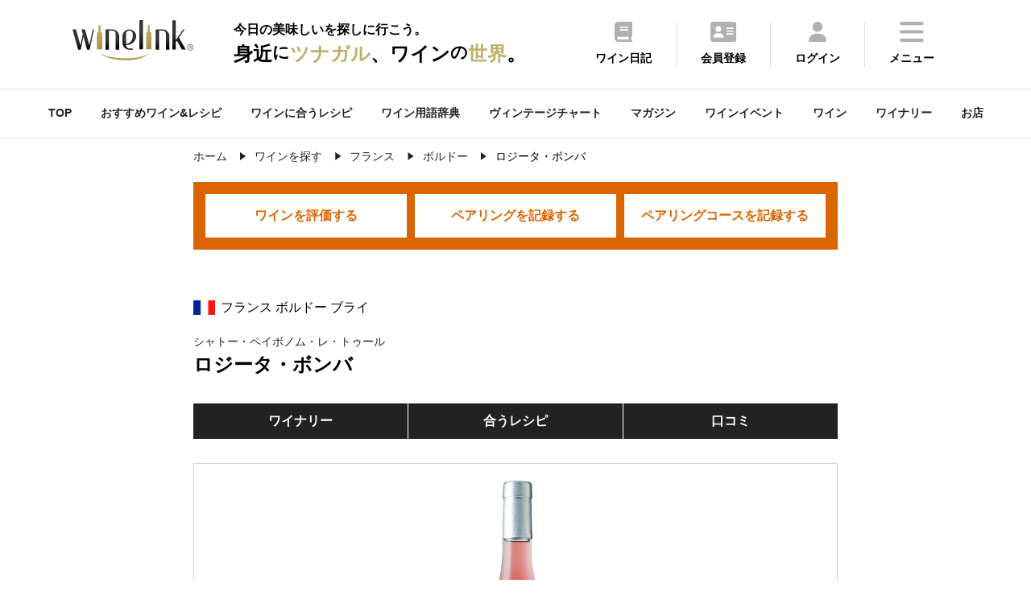

--- FILE ---
content_type: text/html
request_url: https://wine-link.net/wine/616233
body_size: 56541
content:
<!DOCTYPE html>
<html lang="ja">
<head>
<meta charset="utf-8">
<title>ロジータ・ボンバ 2020年 フランス - ワインリンク</title>
<meta name="description" content="シャトー・ペイボノム・レ・トゥール(フランス)のロジータ・ボンバ2020年の辛口ロゼワインです。ブライ地区の生産者で、ビオディナミに拘り...">
<meta name="keywords" content="スパークリングワイン,シャンパン,ロジータ・ボンバ,2020年,フランス,シャトー・ペイボノム・レ・トゥール,ロゼ,辛口,ワイン,ワインリンク">
<meta property="og:title" content="ロジータ・ボンバ 2020年 フランス - ワインリンク" />
<meta property="og:type" content="article" />
<meta property="og:url" content="https://wine-link.net/wine/616233" />
<meta property="og:image" content="https://koubou.mottox.co.jp/resource/item/616233/80x80.fill.png" />
<meta property="og:site_name" content="ワインリンク【Wine-Link】">
<meta property="fb:app_id" content="237758306334674" />
<meta property="og:description" content="シャトー・ペイボノム・レ・トゥール(フランス)のロジータ・ボンバ2020年の辛口ロゼワインです。ブライ地区の生産者で、ビオディナミに拘り...">
<link rel="canonical" href="https://wine-link.net/wine/616233" />
<meta name="viewport" content="width=device-width, initial-scale=1.0, maximum-scale=1, user-scalable=0" />
<link rel="shortcut icon" href="/favicon.ico">
<link type="text/css" href="/static/v4/css/common.css?20250711" rel="stylesheet" />
<link rel="stylesheet" href="https://fonts.googleapis.com/css2?family=Material+Symbols+Outlined:opsz,wght,FILL,GRAD@48,400,0,0" />
<link rel="stylesheet" type="text/css" href="https://cdnjs.cloudflare.com/ajax/libs/slick-carousel/1.9.0/slick.css">
<link rel="stylesheet" type="text/css" href="https://cdnjs.cloudflare.com/ajax/libs/slick-carousel/1.9.0/slick-theme.css">
<link rel="stylesheet" href="https://cdnjs.cloudflare.com/ajax/libs/simplebar/6.2.4/simplebar.min.css" integrity="sha512-rptDreZF629VL73El0GaBEH9tlYEKDJFUr+ysb+9whgSGbwYfGGA61dVtQFL0qC8/SZv/EQFW5JtwEFf+8zKYg==" crossorigin="anonymous" referrerpolicy="no-referrer" />
<link type="text/css" href="/static/v4/css/add.css" rel="stylesheet" />

<script defer src="/static/v4/js/fav.js"></script>
<!-- Google tag (gtag.js) -->
<script async src="https://www.googletagmanager.com/gtag/js?id=G-ECBPZ8W817"></script>
<script>
  window.dataLayer = window.dataLayer || [];
  function gtag(){dataLayer.push(arguments);}
  gtag('js', new Date());

  gtag('config', 'G-ECBPZ8W817');
</script>
<link rel="stylesheet" type="text/css" href="https://cdnjs.cloudflare.com/ajax/libs/remodal/1.0.5/remodal.min.css">
<link rel="stylesheet" type="text/css" href="https://cdnjs.cloudflare.com/ajax/libs/remodal/1.0.5/remodal-default-theme.min.css">
</head>
<body>
<div class="top_cont_header">
	<header>
		<div class="active_her">
			<div class="header_inr">
				<div class="logo">
					
					<a href="https://wine-link.net/"><img src="/static/v3/images/logo.svg" alt="ワインリンク【Wine-Link】-ワインをもっと身近に楽しく"></a>
					
					<span class="catch"><span>今日の美味しいを探しに行こう。</span><span>身近<span class="ds">に</span><span class="dc">ツナガル</span>、ワイン<span class="ds">の</span><span class="dc">世界</span>。</span></span></div>
			</div>
			<div class="menu">
				<ul>
					<li><a href="https://wine-link.net/diary/"><img src="/static/v3/images/icon/common/header_diary.svg"><p>ワイン日記</p></a></li>
					
					<li><a href="https://wine-link.net/register/"><img src="/static/v3/images/icon/common/header_register.svg"><p>会員登録</p></i></a></li>
					<li><a href="https://wine-link.net/mypage/"><img src="/static/v3/images/icon/common/header_login.svg"><p>ログイン</p></a></li>
					
					<li class="hamburger"><a><img src="/static/v3/images/icon/common/header_menu.svg"><p>メニュー</p></a></li>
				</ul>
			</div>
		</div>
		<div class="menu_inr ">
			<div class="title"><p class="en">Me<span>n</span>u</p><p>メニュー</p></div>
			<div class="pc_nav">
				<div class="nav_cont">
					<p class="title">コンテンツ</p>
					<ul>
						<li><a href="https://wine-link.net/mypage/diary/register/">ワイン日記</a></li>
						<li><a href="https://wine-link.net/mypage/diary/register/?pairing=1">ペアリング日記</a></li>
						<li><a href="https://wine-link.net/ranking/">ランキング</a></li>
						<li><a href="https://wine-link.net/recommend/">おすすめワイン＆レシピ</a></li>
						<li><a href="https://wine-link.net/dictionary/">ワイン用語辞典</a></li>
						<li><a href="https://wine-link.net/vintage/">ヴィンテージチャート</a></li>
						<li><a href="https://wine-link.net/magazine/">マガジン</a></li>
						<li><a href="https://wine-link.net/event/">ワインイベント</a></li>
						<li><a href="https://wine-link.net/campaign/">キャンペーン</a></li>
						<li><a href="https://wine-link.net/info/">ニュース</a></li>
						<li><a href="https://wine-link.net/info/voice/">口コミ</a></li>
					</ul>
				</div>
				<div class="nav_cont">
					<p class="title">探す</p>
					<ul>
						<li><a href="https://wine-link.net/recipe/">ワインに合うレシピ(料理・おつまみ)</a></li>
						<li><a href="https://wine-link.net/search/wine/">ワイン</a></li>
						<li><a href="https://wine-link.net/search/winery/">ワイナリー</a></li>
						<li><a href="https://wine-link.net/shop/search/">お店</a></li>
					</ul>
					<p class="title column2">会員サービス</p>
					<ul>
					
						<li><a href="https://wine-link.net/mypage/">ログイン</a></li>
						<li><a href="https://wine-link.net/register/">会員登録</a></li>
					
					</ul>
				</div>
				<div class="nav_cont">
					<p class="title">販売店の方</p>
					<ul>
						<li><a href="https://wine-link.net/manage/">管理ページ</a></li>
						<li><a href="https://wine-link.net/contact/form/6">店舗新規登録</a></li>
					</ul>
				</div>
				<div class="nav_cont">
					<p class="title">その他</p>
					<div class="row2">
						<ul>
							<li><a href="https://wine-link.net/">トップページ</a></li>
							<li><a href="https://wine-link.net/concept/">コンセプト</a></li>
							<li><a href="https://wine-link.net/faq/">FAQ</a></li>
							<li><a href="https://wine-link.net/spec/">推薦環境</a></li>
							<li><a href="https://wine-link.net/support/systopics">システム更新履歴</a></li>
							<li><a href="https://wine-link.net/contact/">お問い合せ</a></li>
						</ul>
						<ul>
							<li><a href="https://wine-link.net/support/company">運営</a></li>
							<li><a href="https://wine-link.net/support/rule">プライバシーポリシー</a></li>
							<li><a href="https://wine-link.net/static/file/devicelist.pdf">アプリカメラ機能<br> /動作確認端末一覧</a></li>
							<li><a href="https://wine-link.net/support/sitemap">サイトマップ</a></li>
						</ul>
					</div>
				</div>
			</div>
			<div class="sp_nav" data-simplebar data-simplebar-auto-hide="false">
				<div class="nav_cont">
					<ul>
						<li><a href="https://wine-link.net/">TOP</a></li>
						<li><a href="https://wine-link.net/mypage/">ワイン日記</a></li>
						<li><a href="https://wine-link.net/recipe/">ワインに合うレシピを探す</a></li>
						<li><a href="https://wine-link.net/recommend/">おすすめワイン＆レシピ</a></li>
						<li><a href="https://wine-link.net/ranking/">ランキング</a></li>
						<li><a href="https://wine-link.net/dictionary/">ワイン用語辞典</a></li>
						<li><a href="https://wine-link.net/vintage/">ヴィンテージチャート</a></li>
						<li><a href="https://wine-link.net/magazine/">マガジン</a></li>
						<li><a href="https://wine-link.net/event/">ワインイベント</a></li>
						<li><a href="https://wine-link.net/search/wine/">ワインを探す</a></li>
						<li><a href="https://wine-link.net/search/winery/">ワイナリーを探す</a></li>
						<li><a href="https://wine-link.net/shop/search/">お店を探す</a></li>
						<li><a href="https://wine-link.net/campaign/">キャンペーン</a></li>
						<li><a href="https://wine-link.net/info/">ニュース</a></li>
						<li><a href="https://wine-link.net/info/voice/">口コミ</a></li>
					
						<li><a href="https://wine-link.net/mypage/">ログイン</a></li>
						<li><a href="https://wine-link.net/register/">会員登録</a></li>
					
					</ul>
				</div>
			</div>
			<div class="sns_inr">
				<div class="sns_btn"><a href="https://www.facebook.com/winelink.net" target="_blank"><img src="/static/v3/images/icon/common/header_facebook.svg"></a></div>
			</div>
			<div class="close pc_cont">
				<img src="/static/v3/images/icon/common/header_close.svg"><span>閉じる</span>
			</div>
			<div class="close sp_cont">
				<img src="/static/v3/images/icon/common/header_close_sp.svg">
			</div>
		</div>
	</header>
</div>
<span class="gap mypage_gap"></span>
<nav>
	<ul class="sub_nav_inner">
		<li><a href="https://wine-link.net/">TOP</a></li>
		<li><a href="https://wine-link.net/recommend/">おすすめワイン&レシピ</a></li>
		<li><a href="https://wine-link.net/recipe/">ワインに合うレシピ</a></li>
		<li><a href="https://wine-link.net/dictionary/">ワイン用語辞典</a></li>
		<li><a href="https://wine-link.net/vintage/">ヴィンテージチャート</a></li>
		<li><a href="https://wine-link.net/magazine/">マガジン</a></li>
		<li><a href="https://wine-link.net/event/">ワインイベント</a></li>
		<li><a href="https://wine-link.net/search/wine/">ワイン</a></li>
		<li><a href="https://wine-link.net/search/winery/">ワイナリー</a></li>
		<li><a href="https://wine-link.net/shop/search/">お店</a></li>
	</ul>
</nav>

<div class="common_inner_narrow pan">
	<ul class="List" itemscope itemtype="http://schema.org/BreadcrumbList">
		<li class="List-Item" itemprop="itemListElement" itemscope itemtype="http://schema.org/ListItem">
			<a href="/" itemprop="item" class="List-Item-Link">
				<span itemprop="name">ホーム</span>
			</a>
			<meta itemprop="position" content="1" />
		</li>
        <li class="List-Item" itemprop="itemListElement" itemscope itemtype="http://schema.org/ListItem">
			<a href="/search/wine/" itemprop="item" class="List-Item-Link">
				<span itemprop="name">ワインを探す</span>
			</a>
			<meta itemprop="position" content="2" />
		</li>
        
        <li class="List-Item" itemprop="itemListElement" itemscope itemtype="http://schema.org/ListItem">
			<a href="/search/wine/list?country_cd=1" itemprop="item" class="List-Item-Link">
				<span itemprop="name">フランス</span>
			</a>
			<meta itemprop="position" content="3" />
		</li>
        
        
        <li class="List-Item" itemprop="itemListElement" itemscope itemtype="http://schema.org/ListItem">
			<a href="/search/wine/list?region_cd=131" itemprop="item" class="List-Item-Link">
				<span itemprop="name">ボルドー</span>
			</a>
			<meta itemprop="position" content="4" />
		</li>
        
		<li class="List-Item" itemprop="itemListElement" itemscope itemtype="http://schema.org/ListItem">
			<span itemprop="name">ロジータ・ボンバ</span>
			<meta itemprop="position" content="5" />
		</li>
	</ul>
</div>
<main class="sub container">
<article class="cont_block">
    <section class="wine_detail cont_block">
        <div class="diary">
            <div class="diary_btn_area">
                <a href="https://wine-link.net/mypage/diary/register/?wine_link_number_choice=616233&amp;eval=1">ワインを<br>評価する</a>
                <a href="https://wine-link.net/mypage/diary/register/?wine_link_number_choice=616233&amp;pair=1">ペアリングを<br>記録する</a>
                <a href="https://wine-link.net/mypage/diary/register/?wine_link_number_choice=616233&amp;pairing=1">ペアリングコースを<br>記録する</a>
            </div>
        </div>
    </section>
    <section class="wine_detail common_inner_narrow cont_block">
        <div class="thum">
            <dl>
                <dt>
                    <div class="country"><img src="/saved/images/national_flag/flag_france.png"><p>フランス ボルドー ブライ </p></div>
                    <div class="winery"><p><a href="https://wine-link.net/winery/300352">シャトー・ペイボノム・レ・トゥール</a></p></div>
                    <div class="name"><h1>ロジータ・ボンバ</h1></div>
                    <ul class="">
                        <li><a href="#winery">ワイナリー</a></li>
                        
                        <li><a href="#recipe">合うレシピ</a></li>
                        
                        <li><a href="#comment">口コミ</a></li>
                    </ul>
                    <img src="https://koubou.mottox.co.jp/resource/item/616233/1200x600.fill.png" alt="ロジータ・ボンバ">
                </dt>
                <dt class="detail">
                    <div class="tag_list">
                        <span>スティルワイン</span><span>ロゼ</span>
                    </div>
                    <p>ブライ地区の生産者で、ビオディナミに拘りデメテール認証を取得しています。鮮やかな、やや濃いロゼ。ストロベリーのような果実味とミネラル感が口いっぱいに広がります。</p>
                </dt>
            </dl>
        </div>
    </section>
    <section class="wine_detail common_inner_narrow cont_block">
        <h2 class="title">みんなの評価</h2>
        <ul class="score favstar" data-score="0">
            <li><img src="/static/v3/images/common_score_01.png"></li>
            <li><img src="/static/v3/images/common_score_01.png"></li>
            <li><img src="/static/v3/images/common_score_01.png"></li>
            <li><img src="/static/v3/images/common_score_01.png"></li>
            <li><img src="/static/v3/images/common_score_01.png"></li>
            <li><p>0</p></li>
        </ul>
    </section>
    <section class="wine_detail cont_block">
        <div class="diary">
            <div class="diary_btn_area">
                <a href="https://wine-link.net/mypage/diary/register/?wine_link_number_choice=616233">ワインを<br>評価する</a>
                <a href="https://wine-link.net/mypage/diary/register/?wine_link_number_choice=616233&amp;pair=1">ペアリングを<br>記録する</a>
                <a href="https://wine-link.net/mypage/diary/register/?wine_link_number_choice=616233&amp;pairing=1">ペアリングコースを<br>記録する</a>
            </div>
        </div>
    </section>
    <section class="wine_detail common_inner_narrow cont_block">
        <div class="detail_txt">
			
            <dl>
                <dt class="title"><p>ぶどう品種</p></dt>
                <dd class="txt"><p>カベルネ・フラン 70%/メルロー 30%</p></dd>
            </dl>
			
			
        </div>
    </section>
    
    <section class="wine_detail common_inner_narrow cont_block">
        <div class="more_area">
            <h2 class="more">この商品の詳細情報を見る<span class="dli-plus"></span></h2>
            <ul class="item">
                <li><dl><dt>ワイナリー名</dt><dd><a href="https://wine-link.net/winery/300352">シャトー・ペイボノム・レ・トゥール</a></dd></dl></li>
                <li><dl><dt>ワイン名</dt><dd>ロジータ・ボンバ</dd></dl></li>
                
                <li><dl><dt>年号</dt><dd class="popDic">2020</dd></dl></li>
                
                <li><dl><dt>品番</dt><dd class="popDic">616233</dd></dl></li>
                <li><dl><dt>原産地/地方/地区/村</dt><dd class="popDic">フランス / ボルドー ブライ </dd></dl></li>
                
                <li><dl><dt>品質分類･原産地呼称</dt><dd class="popDic">ヴァン・ド・フランス</dd></dl></li>
                
                
                
                <li><dl><dt>価格帯</dt><dd class="popDic">カジュアルクラス</dd></dl></li>
                
                
                <li><dl><dt>種類</dt><dd class="popDic">スティルワイン</dd></dl></li>
                
                
                <li><dl><dt>色</dt><dd class="popDic">ロゼ</dd></dl></li>
                
                
                
                <li><dl><dt>ぶどう品種</dt><dd class="popDic">カベルネ・フラン 70%/メルロー 30%</dd></dl></li>
                
                <!--dl>
                <dt>合う食材</dt>
                <dd><a href="#">魚</a>、<a href="#">蟹</a></dd>
                </dl-->
                
                <li><dl><dt>アルコール度</dt><dd class="popDic">12.50%</dd></dl></li>
                
                
                <li><dl><dt>飲み頃温度</dt><dd class="popDic">10℃</dd></dl></li>
                
                
                <li><dl><dt>容量</dt><dd class="popDic">750ml</dd></dl></li>
                
                
                <li><dl><dt>樹齢</dt><dd class="popDic">30</dd></dl></li>
                
                
                <li><dl><dt>年間生産量</dt><dd class="popDic">4000</dd></dl></li>
                
                
                <li><dl><dt>醗酵</dt><dd class="popDic">セメントタンク</dd></dl></li>
                
                
                <li><dl><dt>熟成</dt><dd class="popDic">セメントタンクにて4カ月</dd></dl></li>
                
                
                <li><dl><dt>ビオ農法</dt><dd class="popDic">ﾋﾞｵﾃﾞｨﾅﾐ / ﾋﾞｵﾛｼﾞｯｸ</dd></dl></li>
                
                
                <li><dl><dt>オーガニック認定機関</dt><dd class="popDic">Demeter</dd></dl></li>
                
                
                
                
                
                
                
                <li><dl><dt>インポーター名</dt><dd class="popDic">株式会社モトックス</dd></dl></li>
            </ul>
        </div>
    </section>
    
    <section class="wine_detail common_inner_narrow cont_block" id="recipe">
        <h2 class="title">このワインに合うレシピ</h2>
        <div class="recipe_slider">
			
            <div class="slick-slide">
                <a href="https://wine-link.net/recipe/detail/1582">
                    <dl>
                        <dt>
                            <img src="https://wine-link.net/cache/images/recipe/a9/9c/98262ec6ce9e450ceaa936eb6c638ae13bb1a99c.513x352.cut.jpg">
                        </dt>
                        <dd>牛肉とイチゴとクレソンのサラダ<br />
</dd>
                    </dl>
                </a>
            </div>
            
        </div>
        <!--div class="btn_area">
            <a href="" class="gray">すべて見る</a>
        </div-->
    </section>
    
    <section class="wine_detail common_inner_narrow cont_block">
        <h2 class="title">味わい・香り</h2>
        <div class="detail_txt">
            
            <dl>
                <dt class="title"><p>味わい</p></dt>
                <dd class="txt"><p>辛口</p></dd>
            </dl>
            
            
            <dl>
                <dt class="title"><p>香り</p></dt>
                <dd class="txt"><p>イチゴ/ラズベリー</p></dd>
            </dl>
            
        </div>
        
        
        
        
        
        
        

        
        
        
        
        

        
        
        
        
        

        
        
        
        
        

        
        
        

        
        <div class="more_area">
            <p class="more">みんなの選んだ香り・味わいを見る<span class="dli-plus"></span></p>
            <ul class="item">
                
                <li>
                    <dl>
                        <dt class="title"><p>香り</p></dt>
                        <dd class="flavor">
                            <ul>
					
						
					<li><img loading="lazy" src="/static/images/common/ico_flavor_r001.png" alt="イチゴ"><p>イチゴ</p></li>
						
					
						
					<li><img loading="lazy" src="/static/images/common/ico_flavor_r002.png" alt="ラズベリー"><p>ラズベリー</p></li>
						
					
                            </ul>
                        </dd>
                    </dl>
                </li>
                
                
            </ul>
        </div>
        
    </section>
    <section class="wine_detail cont_block">
        <div class="diary">
            <div class="diary_btn_area">
                <a href="https://wine-link.net/mypage/diary/register/?wine_link_number_choice=616233">ワインを<br>評価する</a>
                <a href="https://wine-link.net/mypage/diary/register/?wine_link_number_choice=616233&amp;pair=1">ペアリングを<br>記録する</a>
                <a href="https://wine-link.net/mypage/diary/register/?wine_link_number_choice=616233&amp;pairing=1">ペアリングコースを<br>記録する</a>
            </div>
        </div>
    </section>
    <section class="wine_detail common_inner_narrow">
        <div class="sns_cont">
            <ul>
                <li id="bookmark_button">
                    
                        <a href="#favo" class="please-login-btn" class="m10">お気に入り登録</a>
                    
                </li>
                
                <li><a href="https://wine-link.net/wine/detail/19386/voice/">口コミ</a></li>
                <li><a href="https://www.facebook.com/share.php?u=https://wine-link.net/wine/"><img src="/static/v3/images/icon/common/sns_facebook.svg"></a></li>
                <li><a href="https://twitter.com/share?url=https://wine-link.net/wine/"><img src="/static/v3/images/icon/common/sns_x.svg"></a></li>
                <li><a href="https://social-plugins.line.me/lineit/share?url=https://wine-link.net/wine/"><img src="/static/v3/images/icon/common/sns_line.svg"></a></li>
            </ul>
        </div>

    </section>
    <section class="wine_detail common_inner_narrow cont_block" id="winery">
        <h2 class="title">ワイナリー</h2>
        <div class="winery">
            
            <img src="https://wine-link.net/cache/images/winery/c7/51/84a1b7403c62ef268da9db216868362155b2c751.800x500.cut.jpg" width="100%">
            
            <p>ビオボルドーの先駆的ワイナリー！太陽の恵みを受けたピュアな果実味が溢れます</p>
        </div>
        <div class="btn_area">
            <a href="https://wine-link.net/winery/300352">ワイナリー詳細</a>
        </div>
    </section>
    
    <section class="wine_detail common_inner_narrow cont_block" id="recipe">
        <h2 class="title">このワインに合うレシピ</h2>
        <div class="recipe_menu">
            <ul class="recipe">
    			
                <li><a href="https://wine-link.net/recipe/detail/1582"><img src="https://wine-link.net/cache/images/recipe/a9/9c/98262ec6ce9e450ceaa936eb6c638ae13bb1a99c.330x330.cut.jpg"></a></li>
                
            </ul>
        </div>
        <div class="btn recipe_more"><p>もっと見る</div>
    </section>
	
    <section class="wine_detail common_inner_narrow cont_block comment_area" id="comment">
        <h2 class="title">口コミ</h2>
        <div class="comment">
            <ul>
                
                <li><p>チャーミングさもありつつ、ギュッとつまったピンクグレープフルーツのような苦みがイイ。料理を選ばないスグレモノ。<br />
</p><span>by yh</span></li>
                
            </ul>
        </div>
        <div class="btn_area">
            <a href="https://wine-link.net/wine/detail/19386/voice/">口コミする</a>
            <div class="comment_more"><p>もっと見る</p></div>
        </div>
    </section>
    
</article>
<section class="common_inner cont_block">
    <div class="dateTime">
        <dl><dt>公開日 :</dt><dd class="datePublished">2021/06/09</dd></dl>
        <dl><dt>更新日 :</dt><dd class="dateModified">2026/01/18</dd></dl>
    </div>
</section>
<div class="common_inner cont_block common_content">
    <section class="top_cont cont_block">
        <h3>ワイナリーが同じワイン</h3>
        <div class="slider">
            
            <div class="slick-slide"><a href="https://wine-link.net/wine/620813"><dl><dt><img src="https://koubou.mottox.co.jp/resource/item/620813/240x124.fill.png"></dt><dd><div class="tag"><span>フランス</span><span>ロゼ</span></div>ラムール・デュ・リスク</dd></dl></a></div>
            
            <div class="slick-slide"><a href="https://wine-link.net/wine/617803"><dl><dt><img src="https://koubou.mottox.co.jp/resource/item/617803/240x124.fill.png"></dt><dd><div class="tag"><span>フランス</span><span>白</span></div>シャトー・ペイボノム・レ・トゥール ル・ブラン・ボノム</dd></dl></a></div>
            
            <div class="slick-slide"><a href="https://wine-link.net/wine/616234"><dl><dt><img src="https://koubou.mottox.co.jp/resource/item/616234/240x124.fill.png"></dt><dd><div class="tag"><span>フランス</span><span>赤</span></div>キュヴェ・デ・ドゥ・セー</dd></dl></a></div>
            
            <div class="slick-slide"><a href="https://wine-link.net/wine/616233"><dl><dt><img src="https://koubou.mottox.co.jp/resource/item/616233/240x124.fill.png"></dt><dd><div class="tag"><span>フランス</span><span>ロゼ</span></div>ロジータ・ボンバ</dd></dl></a></div>
            
            <div class="slick-slide"><a href="https://wine-link.net/wine/654592"><dl><dt><img src="https://koubou.mottox.co.jp/resource/item/654592/240x124.fill.png"></dt><dd><div class="tag"><span>フランス</span><span>赤</span></div>シャトー・ペイボノム・レ・トゥール</dd></dl></a></div>
            
            <div class="slick-slide"><a href="https://wine-link.net/wine/654590"><dl><dt><img src="https://koubou.mottox.co.jp/resource/item/654590/240x124.fill.png"></dt><dd><div class="tag"><span>フランス</span><span>赤</span></div>シャトー・ペイボノム・レ・トゥール ハーフ</dd></dl></a></div>
            
        </div>
        <div class="btn_area">
            <a href="/winery/300352/winelist">すべて見る<img src="/static/v3/images/icon/common/arrow.svg"></a>
        </div>
    </section>
</div>
<div class="cont_block">
    
<aside class="common_inner common_content">
    <section class="top_cont cont_block">
        <h4>おすすめペアリングレシピまとめ</h4>
        <div class="slider">
            
                
<div class="slick-slide">
<a href="https://wine-link.net/recommend/detail/1056">
<dl>
    <dt>
    
        <img loading="lazy" src="https://wine-link.net/cache/images/recommend/7b/a4/106bc54651db793f4775af696d02ff9306707ba4.800x533.cut.jpg" width="178.5" height="106.25" alt="赤ワインに合う　肉料理10選　【2025】">
    
    </dt>
    <dd>赤ワインに合う　肉料理10選　【2025】</dd>
</dl>
</a>
</div>
            
                
<div class="slick-slide">
<a href="https://wine-link.net/recommend/detail/1034">
<dl>
    <dt>
    
        <img loading="lazy" src="https://wine-link.net/cache/images/recommend/9e/42/85eb4f19739ebc0fe1d3b863034442b294c69e42.800x533.cut.jpg" width="178.5" height="106.25" alt="ワインと楽しむ！　クリスマスにおすすめのメイン料理【2025】">
    
    </dt>
    <dd>ワインと楽しむ！　クリスマスにおすすめのメイン料理【2025】</dd>
</dl>
</a>
</div>
            
                
<div class="slick-slide">
<a href="https://wine-link.net/recommend/detail/1100">
<dl>
    <dt>
    
        <img loading="lazy" src="https://wine-link.net/cache/images/recommend/d0/ae/5499f4c08bdc025789c325aac5ea9221289cd0ae.800x533.cut.jpg" width="178.5" height="106.25" alt=" 年末年始にオススメ！スパークリングワインに合うおつまみ11選【2025】">
    
    </dt>
    <dd> 年末年始にオススメ！スパークリングワインに合うおつまみ11選【2025】</dd>
</dl>
</a>
</div>
            
                
<div class="slick-slide">
<a href="https://wine-link.net/recommend/detail/1033">
<dl>
    <dt>
    
        <img loading="lazy" src="https://wine-link.net/cache/images/recommend/1b/09/ffe7b5b9e8fdcc4b16d274d95e12bf9e82c21b09.800x533.cut.jpg" width="178.5" height="106.25" alt="ワインと楽しむ旬の食材　レンコンのおすすめレシピ　【2025】">
    
    </dt>
    <dd>ワインと楽しむ旬の食材　レンコンのおすすめレシピ　【2025】</dd>
</dl>
</a>
</div>
            
                
<div class="slick-slide">
<a href="https://wine-link.net/recommend/detail/1084">
<dl>
    <dt>
    
        <img loading="lazy" src="https://wine-link.net/cache/images/recommend/06/e1/a4b67c7947bdbae3661d3379fea67c34115b06e1.800x533.cut.jpg" width="178.5" height="106.25" alt="「きのこ」のおつまみでワインを飲もう！【2025】">
    
    </dt>
    <dd>「きのこ」のおつまみでワインを飲もう！【2025】</dd>
</dl>
</a>
</div>
            
        </div>
        <div class="btn_area">
            <a href="/recommend/list?keyword=&recommend_type=2&category=">すべて見る<img src="/static/v3/images/icon/common/arrow.svg"></a>
        </div>
    </section>
    <section class="top_cont cont_block">
        <h4>旬のペアリングレシピ</h4>
        <div class="slider">
            
                
<div class="slick-slide">
<a href="https://wine-link.net/recipe/detail/1948">
<dl>
    <dt><img loading="lazy" src="https://wine-link.net/cache/images/recipe/9c/4e/5f2723d4b53cedf3f09b5e86137a767f4d9e9c4e.800x533.cut.jpg" alt="ジャンボなめこのオープンオムレツ
" width="178.5" height="106.25"></dt>
    <dd>ジャンボなめこのオープンオムレツ
</dd>
</dl>
</a>
</div>
            
                
<div class="slick-slide">
<a href="https://wine-link.net/recipe/detail/1947">
<dl>
    <dt><img loading="lazy" src="https://wine-link.net/cache/images/recipe/33/f4/57e3d0dcffe19a4d2f006869e4d957799ed433f4.800x533.cut.jpg" alt="カリフローレの塩昆布マスタード炒め
" width="178.5" height="106.25"></dt>
    <dd>カリフローレの塩昆布マスタード炒め
</dd>
</dl>
</a>
</div>
            
                
<div class="slick-slide">
<a href="https://wine-link.net/recipe/detail/1946">
<dl>
    <dt><img loading="lazy" src="https://wine-link.net/cache/images/recipe/fd/48/3cd71afd830a3e07825d96bee49cba3cbaeffd48.800x533.cut.jpg" alt="鰆とケールのみぞれ鍋" width="178.5" height="106.25"></dt>
    <dd>鰆とケールのみぞれ鍋</dd>
</dl>
</a>
</div>
            
                
<div class="slick-slide">
<a href="https://wine-link.net/recipe/detail/1945">
<dl>
    <dt><img loading="lazy" src="https://wine-link.net/cache/images/recipe/df/9f/3633de4231ceab9f7db731a800637e8465cadf9f.800x533.cut.jpg" alt="塩豚大根" width="178.5" height="106.25"></dt>
    <dd>塩豚大根</dd>
</dl>
</a>
</div>
            
                
<div class="slick-slide">
<a href="https://wine-link.net/recipe/detail/1152">
<dl>
    <dt><img loading="lazy" src="https://wine-link.net/cache/images/recipe/3c/68/5fd6181e7e6de9b8d3d3471d21194261264b3c68.800x533.cut.jpg" alt="豚スペアリブと金柑の煮込み" width="178.5" height="106.25"></dt>
    <dd>豚スペアリブと金柑の煮込み</dd>
</dl>
</a>
</div>
            
        </div>
        <div class="btn_area">
            <a href="/recipe/in_season">すべて見る<img src="/static/v3/images/icon/common/arrow.svg"></a>
        </div>
    </section>
    <section class="top_cont cont_block">
        <h4>マガジン</h4>
        <div class="slider">
            
                

    
        
    
<div class="slick-slide">
<a href="https://wine-link.net/magazine/detail/2246">
<dl><dt>
    
       
    <img loading="lazy" src="https://wine-link.net/cache/images/paragraph/ee/77/170f091ca50df9a96d71f4c5d6b0a5dc1592ee77.800x533.cut.jpg" width="178.5" height="106.25" alt="ワインクイズ Vol.53 ハンガリー③">
       
    
</dt><dd>ワインクイズ Vol.53 ハンガリー③
</dd></dl></a></div>
            
                

    
        
    
<div class="slick-slide">
<a href="https://wine-link.net/magazine/detail/2245">
<dl><dt>
    
       
    <img loading="lazy" src="https://wine-link.net/cache/images/paragraph/87/54/9ca03a63ca2febd69f570a685a1d9e8669a68754.800x533.cut.jpg" width="178.5" height="106.25" alt="寒い季節に「ちょうどいい」赤ワインの選び方">
       
    
</dt><dd>寒い季節に「ちょうどいい」赤ワインの選び方
</dd></dl></a></div>
            
                

    
        
    
<div class="slick-slide">
<a href="https://wine-link.net/magazine/detail/2244">
<dl><dt>
    
       
    <img loading="lazy" src="https://wine-link.net/cache/images/paragraph/6f/39/9d009cc1974adf0b840f1bfc22c03aecd8156f39.800x533.cut.jpg" width="178.5" height="106.25" alt="ワインクイズ Vol.52　ペアリング ③">
       
    
</dt><dd>ワインクイズ Vol.52　ペアリング ③
</dd></dl></a></div>
            
                

    
        
    
<div class="slick-slide">
<a href="https://wine-link.net/magazine/detail/2243">
<dl><dt>
    
       
    <img loading="lazy" src="https://wine-link.net/cache/images/paragraph/9c/2d/e3b4c1fd96f8983d9318a0b1a062912e67409c2d.800x533.cut.jpg" width="178.5" height="106.25" alt="ワインクイズ Vol.51 ボルドー ④">
       
    
</dt><dd>ワインクイズ Vol.51 ボルドー ④
</dd></dl></a></div>
            
                

    
        
    
<div class="slick-slide">
<a href="https://wine-link.net/magazine/detail/2242">
<dl><dt>
    
       
    <img loading="lazy" src="https://wine-link.net/cache/images/paragraph/d9/12/798f4b92e97f6576a59b2a854a693b21f582d912.800x533.cut.jpg" width="178.5" height="106.25" alt="ワインクイズ Vol.50 ブルゴーニュ　④">
       
    
</dt><dd>ワインクイズ Vol.50 ブルゴーニュ　④
</dd></dl></a></div>
            
        </div>
        <div class="btn_area">
            <a href="/magazine/">すべて見る<img src="/static/v3/images/icon/common/arrow.svg"></a>
        </div>
    </section>
    <section class="top_cont cont_block">
        <h4>新着</h4>
        <div class="slider">
            
            
            

<div class="slick-slide">
<a href="https://wine-link.net/event/detail/18687">
<dl><dt>
    
        
        <img loading="lazy" src="https://wine-link.net/cache/images/event/a9/79/0edd57250211fe1605097565bb349cb641ffa979.800x533.cut.jpg" alt="ソムリエ岡島直樹氏『ワインを楽しむ会』第13回 『春を先取り。ロワール河流域のワイン』">
        
    
</dt><dd>ソムリエ岡島直樹氏『ワインを楽しむ会』第13回 『春を先取り。ロワール河流域のワイン』
</dd></dl></a></div>
            
            
            

<div class="slick-slide">
<a href="https://wine-link.net/event/detail/18686">
<dl><dt>
    
        
        <img loading="lazy" src="https://wine-link.net/cache/images/event/50/74/96c887c560f6b881602f804ddf0e7942b8bd5074.800x533.cut.jpg" alt="スイーツまで楽しむ浅草フレンチとワインのペアリング">
        
    
</dt><dd>スイーツまで楽しむ浅草フレンチとワインのペアリング
</dd></dl></a></div>
            
            
            

<div class="slick-slide">
<a href="https://wine-link.net/event/detail/18685">
<dl><dt>
    
        
        <img loading="lazy" src="https://wine-link.net/cache/images/event/d4/06/091dadfb17eafa2273802d953525e46f2751d406.800x533.cut.jpg" alt="【ソムリエ厳選×飲み放題】初心者から愛好家まで！プロの解説で愉しむ「至福のワイン交流会」〜軽食ビュッフェ付〜">
        
    
</dt><dd>【ソムリエ厳選×飲み放題】初心者から愛好家まで！プロの解説で愉しむ「至福のワイン交流会」〜軽食ビュッフェ付〜
</dd></dl></a></div>
            
            
            

    
        
    
<div class="slick-slide">
<a href="https://wine-link.net/magazine/detail/2246">
<dl><dt>
    
        
        <img loading="lazy" src="https://wine-link.net/cache/images/paragraph/ee/77/170f091ca50df9a96d71f4c5d6b0a5dc1592ee77.800x533.cut.jpg" width="178.5" height="106.25" alt="ワインクイズ Vol.53 ハンガリー③">
        
    
</dt><dd>ワインクイズ Vol.53 ハンガリー③
</dd></dl></a></div>
            
            
            

<div class="slick-slide">
<a href="https://wine-link.net/event/detail/18684">
<dl><dt>
    
        
        <img loading="lazy" src="https://wine-link.net/cache/images/event/17/74/df44797e3ce311e497d0c4bdce784ed812b21774.800x533.cut.png" alt="WINEVADERS京都 2026">
        
    
</dt><dd>WINEVADERS京都 2026
</dd></dl></a></div>
            
        </div>
        <div class="btn_area">
            <a href="/new">すべて見る<img src="/static/v3/images/icon/common/arrow.svg"></a>
        </div>
    </section>
    <section class="top_cont cont_block">
        <h4>ランキング</h4>
        <div class="slider">
            <div class="slick-slide"><a href="#"><dl><dt><img src="/static/v3/images/sample/top_sample04.png"></dt><dd>「かぼちゃ」「さつまいも」のおつまみでワインを飲もう！【2022】</dd></dl></a></div>
            
                

    
<div class="slick-slide">
<a href="https://wine-link.net/recipe/detail/1380">
    <dl>
    <dt>
        
        <img loading="lazy" src="https://wine-link.net/cache/images/recipe/34/ac/a78e3320c50ebd537e9086dcda8795db9fd634ac.800x533.cut.jpg" width="178.5" height="106.25" title="イチゴとブッラータ" />
        
    </dt>
    <dd>イチゴとブッラータ</dd>
</dl>
</a>
</div>
    
            
                

    
<div class="slick-slide">
<a href="https://wine-link.net/recipe/detail/1210">
    <dl>
    <dt>
        
        <img loading="lazy" src="https://wine-link.net/cache/images/recipe/87/b7/34e8205f2a8c5ab2af53625ed3e210a90a8e87b7.800x533.cut.jpg" width="178.5" height="106.25" title="カブと柿と生ハムのマリネ" />
        
    </dt>
    <dd>カブと柿と生ハムのマリネ</dd>
</dl>
</a>
</div>
    
            
                

    
<div class="slick-slide">
<a href="https://wine-link.net/recommend/detail/1056">
    <dl>
    <dt>
    
        <img loading="lazy" src="https://wine-link.net/cache/images/recommend/7b/a4/106bc54651db793f4775af696d02ff9306707ba4.800x533.cut.jpg" width="178.5" height="106.25" title="赤ワインに合う　肉料理10選　【2025】" />
        
    </dt>
    <dd>赤ワインに合う　肉料理10選　【2025】</dd>
</dl>
</a>
</div>
    
            
                

    
<div class="slick-slide">
<a href="https://wine-link.net/recipe/detail/1076">
    <dl>
    <dt>
        
        <img loading="lazy" src="https://wine-link.net/cache/images/recipe/2e/47/de0bda2166ad8e53013fc7e0702cd0dc2c4e2e47.800x533.cut.jpg" width="178.5" height="106.25" title="マグロのカマのオーブン焼き" />
        
    </dt>
    <dd>マグロのカマのオーブン焼き</dd>
</dl>
</a>
</div>
    
            
                

    
<div class="slick-slide">
<a href="https://wine-link.net/recipe/detail/1058">
    <dl>
    <dt>
        
        <img loading="lazy" src="https://wine-link.net/cache/images/recipe/ab/0f/80efd2315f53f5aec43cb06a8e7b38952c3aab0f.800x533.cut.jpg" width="178.5" height="106.25" title="春の七草リゾット" />
        
    </dt>
    <dd>春の七草リゾット</dd>
</dl>
</a>
</div>
    
            
        </div>
        <div class="btn_area">
            <a href="/ranking/">すべて見る<img src="/static/v3/images/icon/common/arrow.svg"></a>
        </div>
    </section>
</aside>
</div>
<div class="orgmodal result">
        <p>お気に入りに登録しました</p>
        <a href="javascript:void(0)" id="orgmodal-close" class="orgmodal-close">閉じる</a>
</div>

<div id="please-login-modal" class="remodal result unregistered" data-remodal-id="favo">
    <button data-remodal-action="close" class="remodal-close"><img src="/static/v3/images/icon/common/header_close.svg"></button>
    <p>お気に入り登録は「会員限定」サービスです。<br>お手数ですが下記のリンクより<br>「ログイン」もしくは「会員登録」してください。</p>
    <div class="btn_area">
        <a class="return_login" href="https://wine-link.net/login/?path=">ログイン</a>
        <a href="/register/">会員登録</a>
    </div>
</div>

<div class="orgmodal-bg"></div>
<script>
const orgmodal = () => {
    const bg = document.querySelector('.orgmodal-bg')
    const close = document.querySelector('.orgmodal-close')
    bg.addEventListener('click', () => {
        document.body.classList.remove('open-orgmodal')
    })
    close.addEventListener('click', () => {
        document.body.classList.remove('open-orgmodal')
    })
}
function openorgmodal () {
    document.body.classList.add('open-orgmodal')
}
document.addEventListener('DOMContentLoaded', orgmodal)

const init_please_login = () => {
    const link = $('.return_login');
    let url = location.pathname;
    link.attr('href', link.attr('href') + url);
}
document.addEventListener('DOMContentLoaded', init_please_login)

</script>
</main>
<footer class="container">
	<div class="footer_nav common_inner">
		<dl class="nav_cont">
			<dt class="title">コンテンツ</dt>
			<dd>
				<ul>
					<li><a href="/mypage/">ワイン日記</a></li>
					<li><a href="/mypage/diary/register/?pairing=1">ペアリング日記</a></li>
					<li><a href="/ranking/">ランキング</a></li>
					<li><a href="/recommend/">おすすめワイン＆レシピ</a></li>
					<li><a href="/dictionary/">ワイン用語辞典</a></li>
					<li><a href="/vintage/">ヴィンテージチャート</a></li>
					<li><a href="/magazine/">マガジン</a></li>
					<li><a href="/event/">ワインイベント</a></li>
					<li><a href="/campaign/">キャンペーン</a></li>
					<li><a href="/info/">ニュース</a></li>
					<li><a href="/info/voice/">口コミ</a></li>
				</ul>
			</dd>
		</dl>
		<dl class="nav_cont">
			<dt class="title">探す</dt>
			<dd>
				<ul>
					<li><a href="/recipe/">ワインに合うレシピ(料理・おつまみ)</a></li>
					<li><a href="/search/wine/">ワイン</a></li>
					<li><a href="/search/winery/">ワイナリー</a></li>
					<li><a href="/shop/search/">お店</a></li>
				</ul>
			</dd>
		</dl>
		<dl class="nav_cont">
			<dt class="title">会員サービス</dt>
			<dd>
				<ul>
					
					<li><a href="/login/">ログイン</a></li>
					<li><a href="/register/">会員登録</a></li>
					
				</ul>
			</dd>
		</dl>
		<dl class="nav_cont">
			<dt class="title">販売店の方</dt>
			<dd>
				<ul>
					<li><a href="/manage/">管理ページ</a></li>
					<li><a href="/contact/form/6">店舗新規登録</a></li>
				</ul>
			</dd>
		</dl>
		<dl class="nav_cont">
			<dt class="title">その他</dt>
			<dd>
				<ul>
					<li><a href="/">トップページ</a></li>
					<li><a href="/concept/">コンセプト</a></li>
					<li><a href="/faq/">FAQ</a></li>
					<li><a href="/spec/">推薦環境</a></li>
					<li><a href="/support/systopics">システム更新履歴</a></li>
					<li><a href="/contact/">お問い合せ</a></li>
					<li><a href="/support/company">運営</a></li>
					<li><a href="/support/rule">プライバシーポリシー</a></li>
					<li><a href="https://wine-link.net/static/file/devicelist.pdf">アプリカメラ機能<br> /動作確認端末一覧</a></li>
					<li><a href="/support/sitemap">サイトマップ</a></li>
				</ul>
			</dd>
		</dl>
	</div>
	<div class="sns_inr">
		<div class="sns_btn"><a href="https://www.facebook.com/winelink.net" target="_blank"><img src="/static/v3/images/icon/common/footer_facebook.svg"></div>
	</div>
</footer>
<div class="copy">
	<dl>
		<dt><small>Copyright © Wine-Link All Rights Reserved.</small></dt>
		<dt><p>20歳未満の者の飲酒、飲酒運転は法律で禁止されています。<br>妊娠中や授乳期の飲酒はやめましょう。</p></dt>
	</dl>
</div>


<script type="text/javascript" src="https://code.jquery.com/jquery-3.1.0.min.js"></script>
<script>
	function toggleMenu(){
		$('header').toggleClass('active'),
		$('html').toggleClass('active');
	}
	$(".hamburger").on("click", toggleMenu);

	$(".close").on("click", function(){
		$('header').removeClass('active'),
		$('html').removeClass('active');
	});
</script>

<script src="https://ajax.googleapis.com/ajax/libs/jquery/3.6.1/jquery.min.js"></script>
<script src="https://cdnjs.cloudflare.com/ajax/libs/slick-carousel/1.9.0/slick.min.js"></script>
<script>
$(function(){
	function sliderSetting(){
	    var width = $(window).width();
	    if(width <= 700){
	        $('.key_slider').not('.slick-initialized').slick({
	            arrows:true,
	            infinite: false,
	            dots:true,
	            slidesToShow: 1.05,
	            slidesToScroll: 1,
	        });
	    } else {
	        $('.slide.slick-initialized').slick('unslick');
	    }
	}
	sliderSetting();
	$(window).resize(function(){
	    sliderSetting();
	});
});
$('.slider').slick({
		slidesToShow: 4,
		slidesToScroll: 4,
        infinite: false,
		swipe: true,
		prevArrow: '<div class="slick-prev"></div>',
		nextArrow: '<div class="slick-next"></div>',
		responsive: [{
			breakpoint: 700,
			settings: {
				slidesToShow: 2.5,
				slidesToScroll: 2,
			}
		}]
	});

	$(function() {
  var $win = $(window),
      $header = $('.top_cont_header'),
      animationClass = 'is-animation';

  $win.on('load scroll', function() {
    var value = $(this).scrollTop();
    if ( value > 60 ) {
      $header.addClass('is-animation');
    } else {
      $header.removeClass('is-animation');
    }
  });
  });

const autoimageclass = () => {
    const imgs = document.querySelectorAll('img')
    imgs.forEach((img, i) => {
        if ( img.src.match(/https:\/\/koubou.mottox.co.jp/) ) {
            img.classList.add('mottox-wine-image')
        }
    })
}
document.addEventListener('DOMContentLoaded', autoimageclass)
</script>

<script src="https://cdnjs.cloudflare.com/ajax/libs/simplebar/6.2.4/simplebar.min.js" integrity="sha512-K//QeDiscFFAs5yljnbZCuoAmzv5KdtVY0W70WLQZ+BFCxi4PotspvxZwpaGJOao2l4oIQhgsHX5tHxyRe+YYw==" crossorigin="anonymous" referrerpolicy="no-referrer"></script>
<script defer src="/static/v3/js/ga.js"></script>
<script defer src="/static/v3/js/meta.js"></script>
<script defer src="/static/v4/js/add.js"></script>

<script>
	$(".more").on("click", function(){
		$(this).next().slideToggle(200);
		$(this).toggleClass('active');
	});
</script>
<script>

function cellar_on() {
	$.getJSON("https://wine-link.net/api/cellar/create", {token:"ON", person_id:'', wine_id:19386}, function(json){
		if( json.is_success ) {
        $("#bookmark_button").html('<a href="#">お気に入り登録済</a>');
			openorgmodal()
		} else {
			alert( json.error || "処理に失敗しました" );
		}
	});
}


    $('.recipe_slider').slick({
        slidesToShow: 3,
        slidesToScroll: 3,
        infinite: false,
        swipe: true,
        prevArrow: '<div class="slick-prev"></div>',
        nextArrow: '<div class="slick-next"></div>',
        responsive: [{
            breakpoint: 700,
            settings: {
                slidesToShow: 2.5,
                slidesToScroll: 2,
            }
        }]
    });
    $(function () {
    // liの数を取得
    const listItems = $(".recipe_menu li").length;
        $(".recipe_menu").each(function () {
            // 最初に表示させるliの数
            let num = 6,
            // 閉じた時に表示させるliの数
            closeNum = num - 1;
            // 最初はもっと見るボタン表示
            $(this).find(".recipe_more").show();
            // 6行目まで表示
            $(this)
            .find("li:not(:lt(" + num + "))")
            .hide();
            // もっと見るボタンがクリックされた時
            $(".recipe_more").click(function () {
            // numに+5ずつしていく = 5行ずつ追加する
            num += 6;
            $(this)
                .parent()
                .find("li:lt(" + num + ")")
                .slideDown();
            // liの数よりnumが多い時、
            if (listItems <= num) {
                    // もっと見るボタン非表示
                    $(".recipe_more").hide();
                }
            });
        });
    });

    $(function () {
    // liの数を取得
    const listItems = $(".comment li").length;
        $(".comment_area").each(function () {
            // 最初に表示させるliの数
            let num = 2,
            // 閉じた時に表示させるliの数
            closeNum = num - 1;
            // 最初はもっと見るボタン表示
            if (listItems <= num) {
                // もっと見るボタン非表示
                $(this).find(".comment_more").hide();
            } else {
                $(this).find(".comment_more").show();
            }
            // 6行目まで表示
            $(this)
            .find("li:not(:lt(" + num + "))")
            .hide();
            // もっと見るボタンがクリックされた時
            $(".comment_more").click(function () {
            // numに+2ずつしていく = 2行ずつ追加する
            num += 2;
            console.log($(this).html());
            $(this)
                .closest(".comment_area")
                .find(".comment li:lt(" + num + ")")
                .slideDown();
            // liの数よりnumが多い時、
            if (listItems <= num) {
                    // もっと見るボタン非表示
                    $(".comment_more").hide();
                }
            });
        });
    });

const init = () => {
    const levels = document.querySelectorAll('.level')
    levels.forEach((level, _) => {
        const items = level.querySelectorAll('li');
        let max = 0;
        let min = 100;
        items.forEach((item, i) => {
            const num = item.textContent
            if ( +num > max ) {
                max = num
            }
            if ( +num < min ) {
                min = num
            }
        })
        items.forEach((item, _) => {
            if ( +item.textContent == max && max !== 0 ) {
                item.classList.add('max')
            }
            if ( +item.textContent == min ) {
                item.classList.add('min')
            }
        })
    })
}
document.addEventListener('DOMContentLoaded', init)
</script>
<script type="application/ld+json">
    {
      "@context": "https://schema.org",
      "@type": "Article",
      "headline": "ロジータ・ボンバ 2020年 フランス-ワインリンク",
      "image": [
        "https://koubou.mottox.co.jp/resource/item/616233/460x460.fill.png"
       ],
      "datePublished": "2021-06-09T09:17:04+09:00",
      "dateModified": "2026-01-18T09:23:42+09:00"
    }
</script>
<!-- <script async src="https://www.googletagmanager.com/gtag/js?id=G-ECBPZ8W817"></script>
 --><script>
// window.dataLayer = window.dataLayer || [];
// function gtag(){dataLayer.push(arguments);}
// gtag('js', new Date());
// gtag('config', 'G-ECBPZ8W817');

/* jQuery Tap Event */
(function($, window) {
  "use strict";
  var RANGE = 5,
    events = ["click", "touchstart", "touchmove", "touchend"],
    handlers = {
      click: function(e) {
        if(e.target === e.currentTarget)
          e.preventDefault();
      },
      touchstart: function(e) {
        this.jQueryTap.touched = true;
        this.jQueryTap.startX = e.touches[0].pageX;
        this.jQueryTap.startY = e.touches[0].pageY;
      },
      touchmove: function(e) {
        if(!this.jQueryTap.touched) {
          return;
        }

        if(Math.abs(e.touches[0].pageX - this.jQueryTap.startX) > RANGE ||
           Math.abs(e.touches[0].pageY - this.jQueryTap.startY) > RANGE) {
          this.jQueryTap.touched = false;
        }
      },
      touchend: function(e) {
        if(!this.jQueryTap.touched) {
          return;
        }

        this.jQueryTap.touched = false;
        $.event.dispatch.call(this, $.Event("tap", {
          originalEvent: e,
          target: e.target,
          pageX: e.changedTouches[0].pageX,
          pageY: e.changedTouches[0].pageY
        }));
      }
    };

  $.event.special.tap = "ontouchend" in window? {
    setup: function() {
      var thisObj = this;
      
      if(!this.jQueryTap) {
        Object.defineProperty(this, "jQueryTap", {value: {}});
      }
      $.each(events, function(i, ev) {
        thisObj.addEventListener(ev, handlers[ev], false);
      });
    },
    teardown: function() {
      var thisObj = this;
      
      $.each(events, function(i, ev) {
        thisObj.removeEventListener(ev, handlers[ev], false);
      });
    }
  }: {
    bindType: "click",
    delegateType: "click"
  };

  $.fn.tap = function(data, fn) {
    return arguments.length > 0? this.on("tap", null, data, fn): this.trigger("tap");
  };
})(jQuery, this);

$(function(){
  if ( $('.popDic').length == 0 ) {
    $.getScript('/static/v3/js/remodal.js')
  }
    if ($('.popDic').length > 0) {
        const dic_modal = $('<div id="dicModal">');
        const promises = [];
        $('.popDic').each(function(index, element){
            const dicword = $(element).text();
            promises.push($.ajax({
                dataType: "json",
                type:'POST',
                url: "https://wine-link.net/api/dictionary/get_match_dic",
                data: {body: dicword},
                success: function(json){
                    if( json.is_success ) {
                        $(element).html(json.body.replace(/\r?\n/g, '<br>'));
                        $(dic_modal).append(json.append_html);
                        console.log(dicword)
                    }
                }
            }));
        });

        if ($('#container').length > 0){
            $('#container').append(dic_modal);
        }else{
            $('body').append(dic_modal);
        }

        Promise.all(promises).then(() => {
          // $.getScript('https://cdnjs.cloudflare.com/ajax/libs/remodal/1.0.5/remodal.js')
          $.getScript('/static/v3/js/remodal.js')
          console.log('A');
          // initModal();
        })
         // gtag('event', 'page_view', { page_title: '「'+dictionary_title+'」を詳しく解説 - ワインリンク', page_location: dictionary_url });
      }
    // $(document).on('tap', '.keywordPopupBtn, .keywordPopup .bg, .keywordPopup .closebtn', function(){
    //   attr_class = $(this).attr('class');
    //   attr_split = attr_class.split(' ');
    //   if( attr_class.match(/[0-9]/) && attr_class.match(/keywordPopupBtn/) ){
    //      dictionary_path = '/dictionary/detail/' + attr_class.replace(/[^0-9]/g, '');
    //      dictionary_title = $(this).attr('title');
    //      ga('send', { hitType: 'pageview', location: 'https://wine-link.net', page: dictionary_path, title: dictionary_title });
    //   }

    //   for (var i = 0; i < attr_split.length; i++) {
    //     if(attr_split[i] != "keywordPopupBtn" && attr_split[i] != "bg" && attr_split[i] != "closebtn"){
    //        $('#dicModal').find('.keywordPopup.' + attr_split[i]).toggleClass('active');
    //        break;
    //     }
    //   }
    // });
});
function initModal() {
  const list = document.querySelectorAll('.keywordPopupBtn');
  list.forEach((item) => {
    item.addEventListener('click', () => {
      const id = item.getAttribute('data-remodal-target')
      console.log(id)
      const m = document.querySelector('.' + id)
      m.classList.add('remodal-is-opened')
    });
  });
}

function openModal(id) {

}
function closeModal() {

}

</script>

</body>
</html>